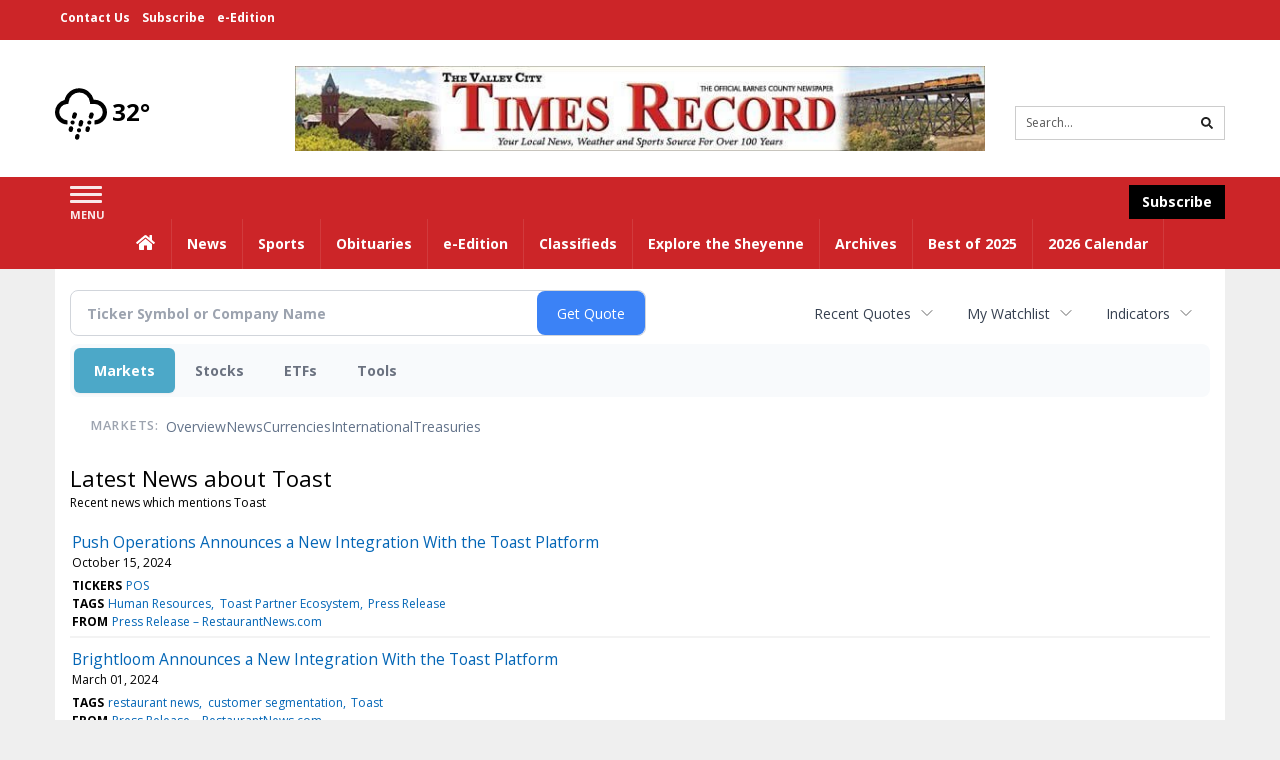

--- FILE ---
content_type: text/html; charset=utf-8
request_url: https://www.google.com/recaptcha/enterprise/anchor?ar=1&k=6LdF3BEhAAAAAEQUmLciJe0QwaHESwQFc2vwCWqh&co=aHR0cDovL2J1c2luZXNzLnRpbWVzLW9ubGluZS5jb206ODA.&hl=en&v=9TiwnJFHeuIw_s0wSd3fiKfN&size=invisible&anchor-ms=20000&execute-ms=30000&cb=pp8mi57r91u0
body_size: 47940
content:
<!DOCTYPE HTML><html dir="ltr" lang="en"><head><meta http-equiv="Content-Type" content="text/html; charset=UTF-8">
<meta http-equiv="X-UA-Compatible" content="IE=edge">
<title>reCAPTCHA</title>
<style type="text/css">
/* cyrillic-ext */
@font-face {
  font-family: 'Roboto';
  font-style: normal;
  font-weight: 400;
  font-stretch: 100%;
  src: url(//fonts.gstatic.com/s/roboto/v48/KFO7CnqEu92Fr1ME7kSn66aGLdTylUAMa3GUBHMdazTgWw.woff2) format('woff2');
  unicode-range: U+0460-052F, U+1C80-1C8A, U+20B4, U+2DE0-2DFF, U+A640-A69F, U+FE2E-FE2F;
}
/* cyrillic */
@font-face {
  font-family: 'Roboto';
  font-style: normal;
  font-weight: 400;
  font-stretch: 100%;
  src: url(//fonts.gstatic.com/s/roboto/v48/KFO7CnqEu92Fr1ME7kSn66aGLdTylUAMa3iUBHMdazTgWw.woff2) format('woff2');
  unicode-range: U+0301, U+0400-045F, U+0490-0491, U+04B0-04B1, U+2116;
}
/* greek-ext */
@font-face {
  font-family: 'Roboto';
  font-style: normal;
  font-weight: 400;
  font-stretch: 100%;
  src: url(//fonts.gstatic.com/s/roboto/v48/KFO7CnqEu92Fr1ME7kSn66aGLdTylUAMa3CUBHMdazTgWw.woff2) format('woff2');
  unicode-range: U+1F00-1FFF;
}
/* greek */
@font-face {
  font-family: 'Roboto';
  font-style: normal;
  font-weight: 400;
  font-stretch: 100%;
  src: url(//fonts.gstatic.com/s/roboto/v48/KFO7CnqEu92Fr1ME7kSn66aGLdTylUAMa3-UBHMdazTgWw.woff2) format('woff2');
  unicode-range: U+0370-0377, U+037A-037F, U+0384-038A, U+038C, U+038E-03A1, U+03A3-03FF;
}
/* math */
@font-face {
  font-family: 'Roboto';
  font-style: normal;
  font-weight: 400;
  font-stretch: 100%;
  src: url(//fonts.gstatic.com/s/roboto/v48/KFO7CnqEu92Fr1ME7kSn66aGLdTylUAMawCUBHMdazTgWw.woff2) format('woff2');
  unicode-range: U+0302-0303, U+0305, U+0307-0308, U+0310, U+0312, U+0315, U+031A, U+0326-0327, U+032C, U+032F-0330, U+0332-0333, U+0338, U+033A, U+0346, U+034D, U+0391-03A1, U+03A3-03A9, U+03B1-03C9, U+03D1, U+03D5-03D6, U+03F0-03F1, U+03F4-03F5, U+2016-2017, U+2034-2038, U+203C, U+2040, U+2043, U+2047, U+2050, U+2057, U+205F, U+2070-2071, U+2074-208E, U+2090-209C, U+20D0-20DC, U+20E1, U+20E5-20EF, U+2100-2112, U+2114-2115, U+2117-2121, U+2123-214F, U+2190, U+2192, U+2194-21AE, U+21B0-21E5, U+21F1-21F2, U+21F4-2211, U+2213-2214, U+2216-22FF, U+2308-230B, U+2310, U+2319, U+231C-2321, U+2336-237A, U+237C, U+2395, U+239B-23B7, U+23D0, U+23DC-23E1, U+2474-2475, U+25AF, U+25B3, U+25B7, U+25BD, U+25C1, U+25CA, U+25CC, U+25FB, U+266D-266F, U+27C0-27FF, U+2900-2AFF, U+2B0E-2B11, U+2B30-2B4C, U+2BFE, U+3030, U+FF5B, U+FF5D, U+1D400-1D7FF, U+1EE00-1EEFF;
}
/* symbols */
@font-face {
  font-family: 'Roboto';
  font-style: normal;
  font-weight: 400;
  font-stretch: 100%;
  src: url(//fonts.gstatic.com/s/roboto/v48/KFO7CnqEu92Fr1ME7kSn66aGLdTylUAMaxKUBHMdazTgWw.woff2) format('woff2');
  unicode-range: U+0001-000C, U+000E-001F, U+007F-009F, U+20DD-20E0, U+20E2-20E4, U+2150-218F, U+2190, U+2192, U+2194-2199, U+21AF, U+21E6-21F0, U+21F3, U+2218-2219, U+2299, U+22C4-22C6, U+2300-243F, U+2440-244A, U+2460-24FF, U+25A0-27BF, U+2800-28FF, U+2921-2922, U+2981, U+29BF, U+29EB, U+2B00-2BFF, U+4DC0-4DFF, U+FFF9-FFFB, U+10140-1018E, U+10190-1019C, U+101A0, U+101D0-101FD, U+102E0-102FB, U+10E60-10E7E, U+1D2C0-1D2D3, U+1D2E0-1D37F, U+1F000-1F0FF, U+1F100-1F1AD, U+1F1E6-1F1FF, U+1F30D-1F30F, U+1F315, U+1F31C, U+1F31E, U+1F320-1F32C, U+1F336, U+1F378, U+1F37D, U+1F382, U+1F393-1F39F, U+1F3A7-1F3A8, U+1F3AC-1F3AF, U+1F3C2, U+1F3C4-1F3C6, U+1F3CA-1F3CE, U+1F3D4-1F3E0, U+1F3ED, U+1F3F1-1F3F3, U+1F3F5-1F3F7, U+1F408, U+1F415, U+1F41F, U+1F426, U+1F43F, U+1F441-1F442, U+1F444, U+1F446-1F449, U+1F44C-1F44E, U+1F453, U+1F46A, U+1F47D, U+1F4A3, U+1F4B0, U+1F4B3, U+1F4B9, U+1F4BB, U+1F4BF, U+1F4C8-1F4CB, U+1F4D6, U+1F4DA, U+1F4DF, U+1F4E3-1F4E6, U+1F4EA-1F4ED, U+1F4F7, U+1F4F9-1F4FB, U+1F4FD-1F4FE, U+1F503, U+1F507-1F50B, U+1F50D, U+1F512-1F513, U+1F53E-1F54A, U+1F54F-1F5FA, U+1F610, U+1F650-1F67F, U+1F687, U+1F68D, U+1F691, U+1F694, U+1F698, U+1F6AD, U+1F6B2, U+1F6B9-1F6BA, U+1F6BC, U+1F6C6-1F6CF, U+1F6D3-1F6D7, U+1F6E0-1F6EA, U+1F6F0-1F6F3, U+1F6F7-1F6FC, U+1F700-1F7FF, U+1F800-1F80B, U+1F810-1F847, U+1F850-1F859, U+1F860-1F887, U+1F890-1F8AD, U+1F8B0-1F8BB, U+1F8C0-1F8C1, U+1F900-1F90B, U+1F93B, U+1F946, U+1F984, U+1F996, U+1F9E9, U+1FA00-1FA6F, U+1FA70-1FA7C, U+1FA80-1FA89, U+1FA8F-1FAC6, U+1FACE-1FADC, U+1FADF-1FAE9, U+1FAF0-1FAF8, U+1FB00-1FBFF;
}
/* vietnamese */
@font-face {
  font-family: 'Roboto';
  font-style: normal;
  font-weight: 400;
  font-stretch: 100%;
  src: url(//fonts.gstatic.com/s/roboto/v48/KFO7CnqEu92Fr1ME7kSn66aGLdTylUAMa3OUBHMdazTgWw.woff2) format('woff2');
  unicode-range: U+0102-0103, U+0110-0111, U+0128-0129, U+0168-0169, U+01A0-01A1, U+01AF-01B0, U+0300-0301, U+0303-0304, U+0308-0309, U+0323, U+0329, U+1EA0-1EF9, U+20AB;
}
/* latin-ext */
@font-face {
  font-family: 'Roboto';
  font-style: normal;
  font-weight: 400;
  font-stretch: 100%;
  src: url(//fonts.gstatic.com/s/roboto/v48/KFO7CnqEu92Fr1ME7kSn66aGLdTylUAMa3KUBHMdazTgWw.woff2) format('woff2');
  unicode-range: U+0100-02BA, U+02BD-02C5, U+02C7-02CC, U+02CE-02D7, U+02DD-02FF, U+0304, U+0308, U+0329, U+1D00-1DBF, U+1E00-1E9F, U+1EF2-1EFF, U+2020, U+20A0-20AB, U+20AD-20C0, U+2113, U+2C60-2C7F, U+A720-A7FF;
}
/* latin */
@font-face {
  font-family: 'Roboto';
  font-style: normal;
  font-weight: 400;
  font-stretch: 100%;
  src: url(//fonts.gstatic.com/s/roboto/v48/KFO7CnqEu92Fr1ME7kSn66aGLdTylUAMa3yUBHMdazQ.woff2) format('woff2');
  unicode-range: U+0000-00FF, U+0131, U+0152-0153, U+02BB-02BC, U+02C6, U+02DA, U+02DC, U+0304, U+0308, U+0329, U+2000-206F, U+20AC, U+2122, U+2191, U+2193, U+2212, U+2215, U+FEFF, U+FFFD;
}
/* cyrillic-ext */
@font-face {
  font-family: 'Roboto';
  font-style: normal;
  font-weight: 500;
  font-stretch: 100%;
  src: url(//fonts.gstatic.com/s/roboto/v48/KFO7CnqEu92Fr1ME7kSn66aGLdTylUAMa3GUBHMdazTgWw.woff2) format('woff2');
  unicode-range: U+0460-052F, U+1C80-1C8A, U+20B4, U+2DE0-2DFF, U+A640-A69F, U+FE2E-FE2F;
}
/* cyrillic */
@font-face {
  font-family: 'Roboto';
  font-style: normal;
  font-weight: 500;
  font-stretch: 100%;
  src: url(//fonts.gstatic.com/s/roboto/v48/KFO7CnqEu92Fr1ME7kSn66aGLdTylUAMa3iUBHMdazTgWw.woff2) format('woff2');
  unicode-range: U+0301, U+0400-045F, U+0490-0491, U+04B0-04B1, U+2116;
}
/* greek-ext */
@font-face {
  font-family: 'Roboto';
  font-style: normal;
  font-weight: 500;
  font-stretch: 100%;
  src: url(//fonts.gstatic.com/s/roboto/v48/KFO7CnqEu92Fr1ME7kSn66aGLdTylUAMa3CUBHMdazTgWw.woff2) format('woff2');
  unicode-range: U+1F00-1FFF;
}
/* greek */
@font-face {
  font-family: 'Roboto';
  font-style: normal;
  font-weight: 500;
  font-stretch: 100%;
  src: url(//fonts.gstatic.com/s/roboto/v48/KFO7CnqEu92Fr1ME7kSn66aGLdTylUAMa3-UBHMdazTgWw.woff2) format('woff2');
  unicode-range: U+0370-0377, U+037A-037F, U+0384-038A, U+038C, U+038E-03A1, U+03A3-03FF;
}
/* math */
@font-face {
  font-family: 'Roboto';
  font-style: normal;
  font-weight: 500;
  font-stretch: 100%;
  src: url(//fonts.gstatic.com/s/roboto/v48/KFO7CnqEu92Fr1ME7kSn66aGLdTylUAMawCUBHMdazTgWw.woff2) format('woff2');
  unicode-range: U+0302-0303, U+0305, U+0307-0308, U+0310, U+0312, U+0315, U+031A, U+0326-0327, U+032C, U+032F-0330, U+0332-0333, U+0338, U+033A, U+0346, U+034D, U+0391-03A1, U+03A3-03A9, U+03B1-03C9, U+03D1, U+03D5-03D6, U+03F0-03F1, U+03F4-03F5, U+2016-2017, U+2034-2038, U+203C, U+2040, U+2043, U+2047, U+2050, U+2057, U+205F, U+2070-2071, U+2074-208E, U+2090-209C, U+20D0-20DC, U+20E1, U+20E5-20EF, U+2100-2112, U+2114-2115, U+2117-2121, U+2123-214F, U+2190, U+2192, U+2194-21AE, U+21B0-21E5, U+21F1-21F2, U+21F4-2211, U+2213-2214, U+2216-22FF, U+2308-230B, U+2310, U+2319, U+231C-2321, U+2336-237A, U+237C, U+2395, U+239B-23B7, U+23D0, U+23DC-23E1, U+2474-2475, U+25AF, U+25B3, U+25B7, U+25BD, U+25C1, U+25CA, U+25CC, U+25FB, U+266D-266F, U+27C0-27FF, U+2900-2AFF, U+2B0E-2B11, U+2B30-2B4C, U+2BFE, U+3030, U+FF5B, U+FF5D, U+1D400-1D7FF, U+1EE00-1EEFF;
}
/* symbols */
@font-face {
  font-family: 'Roboto';
  font-style: normal;
  font-weight: 500;
  font-stretch: 100%;
  src: url(//fonts.gstatic.com/s/roboto/v48/KFO7CnqEu92Fr1ME7kSn66aGLdTylUAMaxKUBHMdazTgWw.woff2) format('woff2');
  unicode-range: U+0001-000C, U+000E-001F, U+007F-009F, U+20DD-20E0, U+20E2-20E4, U+2150-218F, U+2190, U+2192, U+2194-2199, U+21AF, U+21E6-21F0, U+21F3, U+2218-2219, U+2299, U+22C4-22C6, U+2300-243F, U+2440-244A, U+2460-24FF, U+25A0-27BF, U+2800-28FF, U+2921-2922, U+2981, U+29BF, U+29EB, U+2B00-2BFF, U+4DC0-4DFF, U+FFF9-FFFB, U+10140-1018E, U+10190-1019C, U+101A0, U+101D0-101FD, U+102E0-102FB, U+10E60-10E7E, U+1D2C0-1D2D3, U+1D2E0-1D37F, U+1F000-1F0FF, U+1F100-1F1AD, U+1F1E6-1F1FF, U+1F30D-1F30F, U+1F315, U+1F31C, U+1F31E, U+1F320-1F32C, U+1F336, U+1F378, U+1F37D, U+1F382, U+1F393-1F39F, U+1F3A7-1F3A8, U+1F3AC-1F3AF, U+1F3C2, U+1F3C4-1F3C6, U+1F3CA-1F3CE, U+1F3D4-1F3E0, U+1F3ED, U+1F3F1-1F3F3, U+1F3F5-1F3F7, U+1F408, U+1F415, U+1F41F, U+1F426, U+1F43F, U+1F441-1F442, U+1F444, U+1F446-1F449, U+1F44C-1F44E, U+1F453, U+1F46A, U+1F47D, U+1F4A3, U+1F4B0, U+1F4B3, U+1F4B9, U+1F4BB, U+1F4BF, U+1F4C8-1F4CB, U+1F4D6, U+1F4DA, U+1F4DF, U+1F4E3-1F4E6, U+1F4EA-1F4ED, U+1F4F7, U+1F4F9-1F4FB, U+1F4FD-1F4FE, U+1F503, U+1F507-1F50B, U+1F50D, U+1F512-1F513, U+1F53E-1F54A, U+1F54F-1F5FA, U+1F610, U+1F650-1F67F, U+1F687, U+1F68D, U+1F691, U+1F694, U+1F698, U+1F6AD, U+1F6B2, U+1F6B9-1F6BA, U+1F6BC, U+1F6C6-1F6CF, U+1F6D3-1F6D7, U+1F6E0-1F6EA, U+1F6F0-1F6F3, U+1F6F7-1F6FC, U+1F700-1F7FF, U+1F800-1F80B, U+1F810-1F847, U+1F850-1F859, U+1F860-1F887, U+1F890-1F8AD, U+1F8B0-1F8BB, U+1F8C0-1F8C1, U+1F900-1F90B, U+1F93B, U+1F946, U+1F984, U+1F996, U+1F9E9, U+1FA00-1FA6F, U+1FA70-1FA7C, U+1FA80-1FA89, U+1FA8F-1FAC6, U+1FACE-1FADC, U+1FADF-1FAE9, U+1FAF0-1FAF8, U+1FB00-1FBFF;
}
/* vietnamese */
@font-face {
  font-family: 'Roboto';
  font-style: normal;
  font-weight: 500;
  font-stretch: 100%;
  src: url(//fonts.gstatic.com/s/roboto/v48/KFO7CnqEu92Fr1ME7kSn66aGLdTylUAMa3OUBHMdazTgWw.woff2) format('woff2');
  unicode-range: U+0102-0103, U+0110-0111, U+0128-0129, U+0168-0169, U+01A0-01A1, U+01AF-01B0, U+0300-0301, U+0303-0304, U+0308-0309, U+0323, U+0329, U+1EA0-1EF9, U+20AB;
}
/* latin-ext */
@font-face {
  font-family: 'Roboto';
  font-style: normal;
  font-weight: 500;
  font-stretch: 100%;
  src: url(//fonts.gstatic.com/s/roboto/v48/KFO7CnqEu92Fr1ME7kSn66aGLdTylUAMa3KUBHMdazTgWw.woff2) format('woff2');
  unicode-range: U+0100-02BA, U+02BD-02C5, U+02C7-02CC, U+02CE-02D7, U+02DD-02FF, U+0304, U+0308, U+0329, U+1D00-1DBF, U+1E00-1E9F, U+1EF2-1EFF, U+2020, U+20A0-20AB, U+20AD-20C0, U+2113, U+2C60-2C7F, U+A720-A7FF;
}
/* latin */
@font-face {
  font-family: 'Roboto';
  font-style: normal;
  font-weight: 500;
  font-stretch: 100%;
  src: url(//fonts.gstatic.com/s/roboto/v48/KFO7CnqEu92Fr1ME7kSn66aGLdTylUAMa3yUBHMdazQ.woff2) format('woff2');
  unicode-range: U+0000-00FF, U+0131, U+0152-0153, U+02BB-02BC, U+02C6, U+02DA, U+02DC, U+0304, U+0308, U+0329, U+2000-206F, U+20AC, U+2122, U+2191, U+2193, U+2212, U+2215, U+FEFF, U+FFFD;
}
/* cyrillic-ext */
@font-face {
  font-family: 'Roboto';
  font-style: normal;
  font-weight: 900;
  font-stretch: 100%;
  src: url(//fonts.gstatic.com/s/roboto/v48/KFO7CnqEu92Fr1ME7kSn66aGLdTylUAMa3GUBHMdazTgWw.woff2) format('woff2');
  unicode-range: U+0460-052F, U+1C80-1C8A, U+20B4, U+2DE0-2DFF, U+A640-A69F, U+FE2E-FE2F;
}
/* cyrillic */
@font-face {
  font-family: 'Roboto';
  font-style: normal;
  font-weight: 900;
  font-stretch: 100%;
  src: url(//fonts.gstatic.com/s/roboto/v48/KFO7CnqEu92Fr1ME7kSn66aGLdTylUAMa3iUBHMdazTgWw.woff2) format('woff2');
  unicode-range: U+0301, U+0400-045F, U+0490-0491, U+04B0-04B1, U+2116;
}
/* greek-ext */
@font-face {
  font-family: 'Roboto';
  font-style: normal;
  font-weight: 900;
  font-stretch: 100%;
  src: url(//fonts.gstatic.com/s/roboto/v48/KFO7CnqEu92Fr1ME7kSn66aGLdTylUAMa3CUBHMdazTgWw.woff2) format('woff2');
  unicode-range: U+1F00-1FFF;
}
/* greek */
@font-face {
  font-family: 'Roboto';
  font-style: normal;
  font-weight: 900;
  font-stretch: 100%;
  src: url(//fonts.gstatic.com/s/roboto/v48/KFO7CnqEu92Fr1ME7kSn66aGLdTylUAMa3-UBHMdazTgWw.woff2) format('woff2');
  unicode-range: U+0370-0377, U+037A-037F, U+0384-038A, U+038C, U+038E-03A1, U+03A3-03FF;
}
/* math */
@font-face {
  font-family: 'Roboto';
  font-style: normal;
  font-weight: 900;
  font-stretch: 100%;
  src: url(//fonts.gstatic.com/s/roboto/v48/KFO7CnqEu92Fr1ME7kSn66aGLdTylUAMawCUBHMdazTgWw.woff2) format('woff2');
  unicode-range: U+0302-0303, U+0305, U+0307-0308, U+0310, U+0312, U+0315, U+031A, U+0326-0327, U+032C, U+032F-0330, U+0332-0333, U+0338, U+033A, U+0346, U+034D, U+0391-03A1, U+03A3-03A9, U+03B1-03C9, U+03D1, U+03D5-03D6, U+03F0-03F1, U+03F4-03F5, U+2016-2017, U+2034-2038, U+203C, U+2040, U+2043, U+2047, U+2050, U+2057, U+205F, U+2070-2071, U+2074-208E, U+2090-209C, U+20D0-20DC, U+20E1, U+20E5-20EF, U+2100-2112, U+2114-2115, U+2117-2121, U+2123-214F, U+2190, U+2192, U+2194-21AE, U+21B0-21E5, U+21F1-21F2, U+21F4-2211, U+2213-2214, U+2216-22FF, U+2308-230B, U+2310, U+2319, U+231C-2321, U+2336-237A, U+237C, U+2395, U+239B-23B7, U+23D0, U+23DC-23E1, U+2474-2475, U+25AF, U+25B3, U+25B7, U+25BD, U+25C1, U+25CA, U+25CC, U+25FB, U+266D-266F, U+27C0-27FF, U+2900-2AFF, U+2B0E-2B11, U+2B30-2B4C, U+2BFE, U+3030, U+FF5B, U+FF5D, U+1D400-1D7FF, U+1EE00-1EEFF;
}
/* symbols */
@font-face {
  font-family: 'Roboto';
  font-style: normal;
  font-weight: 900;
  font-stretch: 100%;
  src: url(//fonts.gstatic.com/s/roboto/v48/KFO7CnqEu92Fr1ME7kSn66aGLdTylUAMaxKUBHMdazTgWw.woff2) format('woff2');
  unicode-range: U+0001-000C, U+000E-001F, U+007F-009F, U+20DD-20E0, U+20E2-20E4, U+2150-218F, U+2190, U+2192, U+2194-2199, U+21AF, U+21E6-21F0, U+21F3, U+2218-2219, U+2299, U+22C4-22C6, U+2300-243F, U+2440-244A, U+2460-24FF, U+25A0-27BF, U+2800-28FF, U+2921-2922, U+2981, U+29BF, U+29EB, U+2B00-2BFF, U+4DC0-4DFF, U+FFF9-FFFB, U+10140-1018E, U+10190-1019C, U+101A0, U+101D0-101FD, U+102E0-102FB, U+10E60-10E7E, U+1D2C0-1D2D3, U+1D2E0-1D37F, U+1F000-1F0FF, U+1F100-1F1AD, U+1F1E6-1F1FF, U+1F30D-1F30F, U+1F315, U+1F31C, U+1F31E, U+1F320-1F32C, U+1F336, U+1F378, U+1F37D, U+1F382, U+1F393-1F39F, U+1F3A7-1F3A8, U+1F3AC-1F3AF, U+1F3C2, U+1F3C4-1F3C6, U+1F3CA-1F3CE, U+1F3D4-1F3E0, U+1F3ED, U+1F3F1-1F3F3, U+1F3F5-1F3F7, U+1F408, U+1F415, U+1F41F, U+1F426, U+1F43F, U+1F441-1F442, U+1F444, U+1F446-1F449, U+1F44C-1F44E, U+1F453, U+1F46A, U+1F47D, U+1F4A3, U+1F4B0, U+1F4B3, U+1F4B9, U+1F4BB, U+1F4BF, U+1F4C8-1F4CB, U+1F4D6, U+1F4DA, U+1F4DF, U+1F4E3-1F4E6, U+1F4EA-1F4ED, U+1F4F7, U+1F4F9-1F4FB, U+1F4FD-1F4FE, U+1F503, U+1F507-1F50B, U+1F50D, U+1F512-1F513, U+1F53E-1F54A, U+1F54F-1F5FA, U+1F610, U+1F650-1F67F, U+1F687, U+1F68D, U+1F691, U+1F694, U+1F698, U+1F6AD, U+1F6B2, U+1F6B9-1F6BA, U+1F6BC, U+1F6C6-1F6CF, U+1F6D3-1F6D7, U+1F6E0-1F6EA, U+1F6F0-1F6F3, U+1F6F7-1F6FC, U+1F700-1F7FF, U+1F800-1F80B, U+1F810-1F847, U+1F850-1F859, U+1F860-1F887, U+1F890-1F8AD, U+1F8B0-1F8BB, U+1F8C0-1F8C1, U+1F900-1F90B, U+1F93B, U+1F946, U+1F984, U+1F996, U+1F9E9, U+1FA00-1FA6F, U+1FA70-1FA7C, U+1FA80-1FA89, U+1FA8F-1FAC6, U+1FACE-1FADC, U+1FADF-1FAE9, U+1FAF0-1FAF8, U+1FB00-1FBFF;
}
/* vietnamese */
@font-face {
  font-family: 'Roboto';
  font-style: normal;
  font-weight: 900;
  font-stretch: 100%;
  src: url(//fonts.gstatic.com/s/roboto/v48/KFO7CnqEu92Fr1ME7kSn66aGLdTylUAMa3OUBHMdazTgWw.woff2) format('woff2');
  unicode-range: U+0102-0103, U+0110-0111, U+0128-0129, U+0168-0169, U+01A0-01A1, U+01AF-01B0, U+0300-0301, U+0303-0304, U+0308-0309, U+0323, U+0329, U+1EA0-1EF9, U+20AB;
}
/* latin-ext */
@font-face {
  font-family: 'Roboto';
  font-style: normal;
  font-weight: 900;
  font-stretch: 100%;
  src: url(//fonts.gstatic.com/s/roboto/v48/KFO7CnqEu92Fr1ME7kSn66aGLdTylUAMa3KUBHMdazTgWw.woff2) format('woff2');
  unicode-range: U+0100-02BA, U+02BD-02C5, U+02C7-02CC, U+02CE-02D7, U+02DD-02FF, U+0304, U+0308, U+0329, U+1D00-1DBF, U+1E00-1E9F, U+1EF2-1EFF, U+2020, U+20A0-20AB, U+20AD-20C0, U+2113, U+2C60-2C7F, U+A720-A7FF;
}
/* latin */
@font-face {
  font-family: 'Roboto';
  font-style: normal;
  font-weight: 900;
  font-stretch: 100%;
  src: url(//fonts.gstatic.com/s/roboto/v48/KFO7CnqEu92Fr1ME7kSn66aGLdTylUAMa3yUBHMdazQ.woff2) format('woff2');
  unicode-range: U+0000-00FF, U+0131, U+0152-0153, U+02BB-02BC, U+02C6, U+02DA, U+02DC, U+0304, U+0308, U+0329, U+2000-206F, U+20AC, U+2122, U+2191, U+2193, U+2212, U+2215, U+FEFF, U+FFFD;
}

</style>
<link rel="stylesheet" type="text/css" href="https://www.gstatic.com/recaptcha/releases/9TiwnJFHeuIw_s0wSd3fiKfN/styles__ltr.css">
<script nonce="is35H4iU1zY7US6Fi4j5og" type="text/javascript">window['__recaptcha_api'] = 'https://www.google.com/recaptcha/enterprise/';</script>
<script type="text/javascript" src="https://www.gstatic.com/recaptcha/releases/9TiwnJFHeuIw_s0wSd3fiKfN/recaptcha__en.js" nonce="is35H4iU1zY7US6Fi4j5og">
      
    </script></head>
<body><div id="rc-anchor-alert" class="rc-anchor-alert"></div>
<input type="hidden" id="recaptcha-token" value="[base64]">
<script type="text/javascript" nonce="is35H4iU1zY7US6Fi4j5og">
      recaptcha.anchor.Main.init("[\x22ainput\x22,[\x22bgdata\x22,\x22\x22,\[base64]/[base64]/[base64]/[base64]/[base64]/UltsKytdPUU6KEU8MjA0OD9SW2wrK109RT4+NnwxOTI6KChFJjY0NTEyKT09NTUyOTYmJk0rMTxjLmxlbmd0aCYmKGMuY2hhckNvZGVBdChNKzEpJjY0NTEyKT09NTYzMjA/[base64]/[base64]/[base64]/[base64]/[base64]/[base64]/[base64]\x22,\[base64]\\u003d\x22,\x22w6nChsKAI07DpRJrRTXCpADDv8KfwrXCug3CisKfw6fClG/CkDLDpGszT8OOPn0wF1PDki9rW24Mwo/[base64]/CkljDn8Onw6/[base64]/CssKgb1xUw7HDm27DmhvDn0N3w5fDpsOKwrHDkDpDw7UjbcOyN8Ojw6HCvMO2X8KDScOXwoPDm8KvNcOqHsOgG8OiwrXChsKLw400wp3Dpy8dw4p+wrAkw447wp7DoDzDuhHDhMOawqrCkEc/wrDDqMOAEXBvwq3DqXrChxLDjXvDvF9kwpMGw4YHw60hNiR2FXFSPsO+DsOnwpkGw7DCrUxjFDs/w5fCj8OuKsOXe3UawqjDu8Kdw4PDlsOOwpU0w6zDnMOXOcK0w4TCuMO+ZgQ0w5rChFDCmCPCrWjCkQ3Cun3CqWwLZFkEwoBnwozDsUJewp3CucO4wqPDu8OkwrcgwqA6FMOrw4QEAnYUw5VDEsOswqFIw7sxPFUgw7MtICPCq8OjFAh0w7rDkgTDhsKSwrfCtsK/wojDjcKKDsKHXsKEwqwfDl18GBTCp8KhH8O+acKRAcKWwqrDlgDCjA7DtVMYf0haA8KeYgfClRHDiA/DkcOwEMOdE8OtwqkIe3jDhsOWw77DuMK4B8K9wpBFw4vDgHXChS53GlFGwpHDgsOVw6nCtMKzwpw8wodvDMKhLm/CiMKCw5IcwpDCvUPCq30Uw6zDsnJ1SMKuw4HClX1dwrExFcKFw6p6IQBefjxuRMKHWnwGQcKzwqg8eENVw594wofDlsKfQcOnw6XDuB/DtsK1McKGwoNMSMKlw6ttwq8jQ8ObaMKER0rCp2vDiEvCoMKwSsO6wqh0UcKYw4dHRcOLOMOTZSfDjMOdKgjCnhnDmcKpdXnCswlSwoc8wpLCmsOQMyjDrMKCw717w6HCuXjCuifCt8KSEztseMKRVMKcwpXDvsKBcMOiXw1qJXkNwq3CkkTCu8OJwo/DrsOHWcKtIxvClid6w6HCv8Ofw63DucKYLQLCqggcwrjCkcK1w58nVg/CljYCw4B4wqDDigdmP8O6UxPDrsKRwqdBexNSL8KSwpwpw6DCiMOzwp8VwoTDoQQ9w64+GMOtQMOuwrd/[base64]/[base64]/e8Ocw4LCim7DgSs7X8KubQlOccK7W8KBwro4w7oWwpvCscKHw7LCtmcaw7rCsGo5VMOawqwQHcKCFGQVbMOjw7LDsMOww7LCl3LCusKwwq/DhHLDjnvDlTLClcKeGU3DiBLCnyPDoTVZwp9OwohmwrjDnhUJwobClF9pw5nDkDjCqBjCuzTDtMK4w4Idw5vDgMKiPCnCjULDtBhCIVjDqMOzwqfClsOGNcK7w7kBwqDDjx8Tw7/[base64]/CkMOCBsKNwqvCnMOJfHsWwoQMwqTDgcOTYcOBwqtBwrnDu8KJwp8+QE7ClMKBecOzJMONZHp9w41QcFURwq/Dg8KpwohbW8KqKMKELsKTwpLDkljCtARdw7LDtcOaw5HDnDnComkawpo0YjvCojUrG8OLw7RywrjDu8KqWSAkKsOyDsOEworDlsKYw7PCj8KsdBDDtMOnGcK6w5DDm0/ChMK/UBd2wqcBw6/DlMKYwrlyFMOtZQrDkcKVw5DDtH7DpMOEKsOWwrJ7dCgOHxArJj1fwojDmcKyRXFzw7/[base64]/[base64]/YgFmJ8OFHsOvfcOTDhZKbcKTwrPCoTnDssOOwo16D8KHM2c0SsKZw4/[base64]/[base64]/[base64]/DlMK0wqDDhDLCksObw599VkzDisK3V8OAHMK9UhIYJjMRMxLDtcK3w5PCiijDt8KzwoFldsOzwrF5SMK+csO2bcKgGgjCvi/DksKNSV3DiMKmQ1NmTMO/dR5WFsOwRALDiMKPw6Uow7XCs8KzwoUSwrMfwo/Do3PDtGfCs8KkCMKsExfCrcKSC3bCm8KxLcOLwrIfw7loXTMCw5wOEirCrMOtw5zDgHdnwqxJMMK/PcOTaMOEwrENBHxvw7zDq8KuH8K7w5nChcKCewl6OcKLw5/[base64]/DlQzDkDs0fcKcWcKkUSlJw4fDjRdzW8K8w5JPwrIFwpNpwqMJw7XDpcO6bMKJfcOgbko7wpxlwpY3w5/Do0wJIWbDumdvYXRtw78+PjIvwpJOSgLDqsOcIjQ9G24rw6HDnzIMZ8K6w7c5wofClMOqDVVMw5PDiykvw7g5AnTCq3BrEsOnw7N0w6nCiMO/RcK+ACDDqXVxwrnCqMKOfl5Cw6bCrWkMw6nCq1jDtsKIwqEWIcOTwpZIXsOOLznDtRVowrFNw7c3wo/ClxDDjsOie2bDqxfCmgbDvjLDn3NewrxjRl3Cr3vChkcOLsOQw6LDt8KdUjPDnRcjw5TDscK+w7BfMHPDhsKhRcKWfsOzwq1/LQvCtsKwZSfDqsKzWFZCTcOrw7bChBfCpsK8w5LCmgfCuBsYw47Di8KUU8OGw5nCpcKkwqnCuEvDlCwWPsOZSEbCgHzDtWoGAcOEGD8cw7N3FDBmCMObwpLCoMOgfsKuwovDi1saw7cbwqHCiTfDisOEwoRqwprDphzDqBPDsUR/ZsKwfHTCvg7CjDfDqsOuwrsNwrnCh8KRPHnDoCRxw6dMU8K7NknDvgM5RHPCicKbXUtGw71ow5JlwpgPwohidsKpFcOZw7kcwosXPcKudMOdwrAVw6DDoV9Rwp1xwozDl8Klw6fCvRF6w63DucOiPMOAwrjCjMO/w5MXdB0YBMO3bMOvKw0QwowHDcOww7PCqxotCS/CssKKwolxFMKUfWXDq8K4CEZYw69zw4bDphfCuFtFGzfCrMKgKsK0w4EOcAZcAB0+TcKBw4t6PsOTYsKJaTwaw67DtMKLwrQeCVTCs1XCi8OyMDV/[base64]/CiwbCpsKkXsKzw6Mvw4XCrcOHw5PDviLChnrDqhYyK8KSwrY1wqY/w7VeOsOleMOhwo3DocOrXg3CuWTDiMOBw47CtH7CicKUwplAwqFhwoNiwrYVa8KCW1fCl8KufGkHd8KIw7REPHg+w7dzwp/[base64]/CmcKVBwFCCArDvlzCv3kMA1J1w4PCg8K9w7nDtcKFKMOsCCM2w75Uw4Aew47DjMObw5ZxF8KgdG8Yb8Okw5Eww6oDMS5ew4o2VMO/w7UDwrLCmMKtw78UwoPDoMOJPsOLJMKYQcKjwpfDp8OzwqUbRwIFaWI7FMOLw5jDtMOzwpLCosOswohYwo0ZajEhahzCqgtBwpkEA8Olwr7CrQvDicOHAx/Cr8O0wqjCucKyeMKMw6XDiMKyw4PClkHCmEcTwo/CjMO0wrwzw7oUwqrCtMK/[base64]/w6gIw7AoMsKsw7LCrHrCgzLCqcKqwp7Cs8O/LDXDjC/[base64]/w4cfXC5zwo7Dpw3Dg3VsSgkNVMOLwrNZUAhoAMKdw5nDgsO9CMO7w51jDl46D8Oyw4txGcK6w4bDgcOpGcOzDB94wo7DpnDDk8OpAAHCscOheGQwwqDDuVfDuVvDj0cRwrtDwocZw4lLwr3CpCLCkgXDlhJxw6g/wrYGw4LDqMKtwoLCpcK6Jm/Dq8OXRxZYwrNnw4N7w5FOw5EzJ3VEw47DgsOqw6zCksKawrlodFUsw5RdfFrCpcO4wq7CtcK7wqEJw7Q7AUpoGxlpNGJEwp0Tw4zCi8OFwq3CpQnDkcK9w4LDmmY/[base64]/CocKMwqcPw5M8UcOHQcKlwpDDs8KbMx3Cn8OrSMKsWCkyG8KWNAlUIsOcw4Mnw6DDgjLDuRPDrAB3FlAPc8KUw4rDrMKnUU7DtMK0H8O9PMOXwpnDszwBVChZwrHDhcOuwo5ZwrfDvU/CtQ7Dh2cAwojCnz/DnUrClR5Zw5IYPCpFwq7Dv2jDvsOhw6rDpQvDpsOTU8OJNsKxwpAKZzFcwrpnw7BhQwrDkl/CtX3DqDDCvgLCqMKUOsOmw5h1wpjDjFvClsKewpl9w5LDq8OKUSFDDsOlbMKiwpVew7MZw4h8alDDnSnCi8OXYD3CsMOeZEVSw4tnQ8Kfw5UDw7dNQUwQw6bDmRvDvzPDjcOcPsOCJUjDqyhudMKlw6TDmsOHwq/CnnFGKh3Dq0TDj8O9w43DoC/CqTHCoMKSQCTDgHbDjELDtQHDkVzDgMKBwrYERsKSfm3CnFpbIQXCqsKsw44kwrYBRcOUwpB+wrrCk8Oew5cjwpjDvMKAw4jClEbDhgQRwqDDlA7Cnyo0cHBSWEscw45CRMOxwr9tw7lmwrHDtAXDh0xWDgcww4jDiMO7DBwqwqrDl8K1w4/DusOZfDTCucOHFVTDpG3CgX3DpMK8wqzCu3NVwq95fBVJP8K3KW/CiXgrWS7DqMKMwo3DlMKRfD3Cj8Ogw4oqAsKcw7jDusO/w7zCqMKvK8OjwpZJwrAYwrvCmsKIwr3Dp8KSwqvDlMKAwojDgVZhCxrClMOXRcKeGUFnwpBawpHClMKbw6jDui7CkcOGwoXChCBuHRAtOHfDokbCm8OYwp4/wrAFLMKfwqnCn8OGw6MIw7Vcw4wwwqJ8woV2A8KjHsK1V8KNSMOHw4ZoCcOMVsO9wpvDoxTClsOvIXjChcOEw7lJw5hmBBQPYzHCl011wq/Cn8OIdWEnwqzCtA3DqHsbbcKKRUlUYyNBKsKqeWlFP8OfJcOaY1jDncO9TGfDisKfwopWZ2XCmMK/wpDDvUXDrm/[base64]/CkRPDuRBRwpzDmsKEw5UFw7dyIwXDncORw73DvhYqwqjCtybCm8OME3hQw7crL8KKw41+DMKIR8KmW8K9wpXCosK8wpsiFcKiw5crLjXCiA4nGm/[base64]/Dr2zCj8OlYsKqPMOTHi3DmsOxwrt0AijCgHtGw40Xw4TDpHUPw48+QEhYN0LCkwwjC8KQdcOgw6h1bsK/w77Ch8Oew54pJBHCrcKcw47DscOtWcKgIBFjPjEBwqoCwqc8w4V4wr7CtDzCrMOVw5Efwrl2KcKDKR/CnjJWwqXCncO/wpLDki3CnFgFe8K2fsOcGcOib8KZAk7CgTkyOS8rdFzDjBl6wo3CkMO2bcKcw7ICSsKWMcOjK8K4SVpCUj9NGQzDq3AjwpluwqHDolZyIcK9w5XCpsKSIcOswo9XFWBUEsO9wo/Dhw/[base64]/DmDhkbk9RM8Ksw7ZPw5NkwoIzw7zDsRDDpxTCiMK4worDmjcNQ8K9wpDDmxcMYMOHwpHDq8Kbw5fDi2LDv2MeScO5KcKEIsOPw7vDsMKGEyVswrnCkMOHWn0FG8K0Cg7Cj0kmwoRwX3AsWMOAcwfDr3jCk8OPTMO+AhDCsFJzcMKIJcOTw5rDq1Y2ecKXwqLDssK/w77DkT9fw69/N8Olw6kYG1fDszh7IkZVw6s3wowiR8OabjpZXsK7ck/DrGswY8Kcw5sCw6LClsO5V8Kiw5bDssKEwqwDNz3Ck8Kcwo7CgDzCp1AAw5Azwq1EwqfDhS/CqsK4P8KTw5Y3LMKbU8K5wrc/E8Ozw4dlw4rCj8Kvw5DCunPCknhPLcOJw70gfhbCvMK0GsKpaMOKTiw5cnnCjcOUbyAFXsOca8Okw6RwbnrDqGtOARhpw5h/[base64]/O8KOAsK4w7HDpcKQw6DCvcKmWsKewrLCiWnCjjrDkS9Nw6FFw5JcwrxOD8Kyw5HDjsOjCcKZwo/CpBTCk8KjK8O/w43CgMO/w5bDmcK/w5pkw40yw48gGTPCnFPCh21QUsKjasKqWcKxw5/DtgxPw7B3REnClDhbwpRDVQHCm8K0wqLDmcODwrDDhT1rw5/Ck8O3FsOQw71Ww5AbFMKTwotqFMKmw5/CulrCj8OJw4jCoktpJcKrwqQTNxjDj8OOBGTCnsKOBwROLAHDrQrDr1Nmw5pYRMKtbMKcw5vCqcKAXHjDosOMw5DDo8K8w5wtw6RLcMOIwrHCsMKDwp7Du3PCgcKBKSxrVDfDtsO4wrkuKT4Tw6PDmElxW8KEwrUVZsKAXFHCmR/[base64]/E8KDwogkwp7CgyvDhcOHI8O/[base64]/wrlgYzdDw5vCqcOREy/CncO9w5zDhFXDqMKjK3wZwqtPw4cFTMOvwq1AaHrCsAByw5lfQsOcWUjCviHCiDLCkxxmGMKxDsKhWsOHA8KLQMOxw4wlJ1hqFTbCpcK0RDnDuMOaw7vDtR3CicO4w6cjdFjDq0bCg31Gw5IqRsKCbMOOwp9ZQkQuTcOXwr9DKMK0aT/DmD/DqDEjDRcQIMK8wrtQJcK1wqVlwp5Hw53CkHhZwoNtWDnCi8ONScOVJQDDrEx7IGnCqF3CjsOqDMOydRBXFl/DlcK4wpTDjSLDhDBqwoHDoDjCnsKzwrXDvcOYGMOMw6TDmcKkVgQnMcKpw4XDgE1rw4bDm03Dt8KdcF/DsVh8ZGYqw6vCuFbCgMKVwrXDuEYgwqQJw5RfwqkRaF3DoFTDo8KOw4TCqMKpXMO/H35YZGvDtMK5Nz/[base64]/CuQDCi3osw4PDsUjDmBh9wrvChgw3w7ZSRWwcw7wYw7ppHGXDoRbDpcO+w7DCmDjCh8O/E8K2ImpBT8KuBcOfw6XDjnDCuMKPHcKgOGHCm8OgwqDCs8KVHELDkcO8I8KVw6BJw7PDnMKewpPCucOJYxLCrHzCiMKOw5wowoXClsKFZzQGAnQVwofCqxwdLzLDnQZwwrfDnMOjw4VdK8O7w7l0wqxrwpQlQw/[base64]/[base64]/[base64]/[base64]/CrwdiSsOQwofChcKRwrPDlsK7wq1dAsKow4E1wofDlQBwd1IsM8KgwpfDpsOqwrrCg8OTG3EEcXVJE8KBwrdYw6oQwozDocOOw5TCiXNww5BJwqPDisKAw6HCuMKEAjkxwohQOyQ/w6DDqSQ4woVewqzDj8K7wq1IICtsZsO/w6RowpgVaQ5bfsKEw50keVscPRHCn0LDhwIJw77DnFzDucOFP2JMSMK6wqPDvQPCpwQ4JyfDlsOKwr0mwqRIGcK5w5vDisKpw7fDpcOKwpDDtsK8ZMOxwpTCmmfCiMKHwr1NXMKyJF9Wwr3ClsOXw7fCt1/DmEULwqbDn01HwqVcw47Dh8K9Lg/CgcKYwoFuwobDmEktU0nCsSnDicOww7PCrcKcS8KRw6ZeR8OEwrfChcKvZgXCmQ7ClihOw4jDuBDCg8O8NCdeekfCrcOXbsKEUD7CmBbClsOnwrILwoXCkVDDvkJqwrLDhUHCtibDoMOSUMKKw5LDsVkKBlbDhXRCIsONZcOoeXIAOE3DtmccaH/CrTc/w7pyw5PDs8O0aMOrwqfCtsOawojCnnpoFcKEbUXCih4Xw7bChMKIcFIjSMKHwr0xw4AGFwnDosKZS8K/Y0TCpU/DrsKgwoRrK3t6Vm1Aw7FmwopOwpjDu8Klw4vCrBvCkilAFsKTw4YkMRvCvMO1wqtpKyVNw6QkcMOnUlfCsBQ4w6PDhivCkXg5ZkEqAhrDiCcowp/DnMKwJx1QaMKbw6BgY8K9w4zDuUs/UEkwS8OrQsKZwojDj8OnwrAJw6/[base64]/DisOxFsKLLAHDgsKJODrCvsOxecOIRUTDtF7DmiXCsxgiWMOkwqNiw4vDhcK8wp7CswjCmAhvTwpxJzNCQcKLNyZTw7fDrsKbLSk0LsOWFn1kw7TDgcKfwqBVw7XCvVnDlAXDhsKRAGnCl3EBCjVIBQwZw6cmw6rCtVTCocOjwpLCjHEPw73CuE0Owq3CihEZfQnCrj/CosK4w4Exwp3Cg8ONw4TCvcKOw7V7HHc9DsOUGV8yw5DChMO+NsOHeMOBGsK2w57Ctho7PcOMWMOawo5Ow6bDszHDgQzDl8K8w6fCn2p4FcKVCFl8DV/CkcOlwr1Vw7LCkMKnCG/ChzEHN8O2w7Bzw54Rwo0+wqjCpcKbbwjDhcKnwqzCq07CjMKlX8OUwplGw4PDjGbCnsKULMKqZFR2EcKFwoLDqU9VY8K7ZMOPwodXScOvIi8+LMOpfsObw5TDvAhML2cyw5zDr8KGRQXChsKLw7vCrjrCvkvDgRfCrQU6wp/CrMKXw5fDsHQpNmsVwrRae8OJwpoDwrTDnjjCk1DDuGpFCRTDp8KkwpfDjMO3X3PDgnjCuCbDvzLCtcOpS8K5KsO3woIIJMKTwpEgc8KvwqAyS8Oww4BAWHRnUE7CqsOXPzfCpgLDo0rDtg3Cp0pFbcKkYhYPw6nDpMKsw5NOwqtNQMO8TBvDgQzCrMK2w55rTX/[base64]/DryHDtcOEdcK1fhtNZVvDncOoB8Kbw6vDucOtwoBUw5DDkSgWPlPCowgUYXAuJA8Ew683DsKlwqFQDR7CoDLDkcKHwrFJwqEoEsKJLVPDgyQzVsKSOgJUw77Cp8OIT8K6BWBGw5dXFW3Cp8Osfw7Duy1Tw7bCiMKdw64ow7/[base64]/Ct1Ilw4duwqNFLhfDsgLDqMOOwpVYPcKHwqnClMOFLBVYw589ZgVswosxJsK2w5ZAwqxcwqMRZMKOD8K+wp58DSVBKyrCtSBAM3HDscKfDsOkGsOHE8OAJGASw6Awdj7Cnl/[base64]/Dr8Kew7zDsBZrw7dFw6AsYRnCj8O3wo/Cp8KRwqNZB8KGwrPDp0jDucKoRyMMwoXDrkkGGMKvw7cTw7wMUMKFelhqaGJcw7VHwq3Cox0Dw7jCrcK6P0nDisKOw4jDo8OAwqLCmsKowpdCwrxCw57DnHwGwqPDuFwEw4/DkMKhwqw9w7rCjh5/[base64]/DpsOiwoVcY8ODwpnCuxDCslgnwocswo9baMKeVMKkHRDDl3BUd8Omwr3DgsKHw7HDnMKEw5zDpwnCjGbCjMKewpDCm8Knw5/ChTDDvcK1JsKELFTDucOpwovDmMOdw7DDhcO2wqMPccKwwrB/USoVwrZrwoAkC8KowqnDmUfCgcKBw4bDi8O3DFxIw5IgwrHCrsKPwpIyDcKmOF7DrsOcwpHCqsOGwr/CsAbDhyLCnMKDwpHDmcOXwqsswpNsBsKIwpcvwoR/f8O5wptNVcK2wp1XScKZwqt7w4ZHw4/CjyfCrT/[base64]/DrX3ClsKLXXRGPwpbwoAbPMKnw7N6w47Co0Jrw4vDngPDjMOTw5HDoS3Dnj3DsQRzwrjDki0wasOTOEDCpjHDtMKYw7YaEXF8w6kTA8OtWMKVPFkKNEXChFLCrMK/K8ORBsOWXGnCqcK2eMOdaR7CowjCncKnH8OSwr7DjWcLUjsAwp3DjMK/w5fDq8OIwoXCvsK4YhZCw6rDuXXCk8Ovwq8KVH3CucKUFC14wq/DmcK4w4cUwqHCrysOw4gMwrJKQXbDoj0vw7rDssOwD8KGw65MOQNoGS3DusKTVH3Cs8OyAHp2wpbCimRiw6XDhsO0V8OtwpvCgcKtVUEKC8OowqEfecKWWH92YcKdw4XCjMOdw7LDs8KmNsKUwoAGQsKlw5XDhEnDicO8WjTDtQAZw7h2wp/CksK9wrtGH0vCscO3MhB6OCE+wr7DvnQwwobCrcKiCcOZN2Eqw5YcL8Kvw7zCl8OowrPCvMORRV9wWCJFemYWwqLDhlNpVsOpwrMJwq1gPMKqMMKxJcK4w6fDlsKOMsOswpXCn8Kkw6U2w6Mlw7IoY8KCTBowwpLDoMOJwqbCn8OpwonDnU/[base64]/[base64]/DhMOwYcKEf8O3TsOuJMK5OV0fw6VUwoVoTcK1fsOpBzsBw4rCq8KcwqvDuxVtw68hw6TCk8KNwpkwYMO1w4HCuRXCk2fDn8K1wrRITcKLwr8Cw7bDk8KBwpzCpArCtzsnL8OSwrBlTMKhH8OyECxnRmlfw6/DqsKoRFY4U8ODwosBw4sNw409EAtmXxgPCcOVSsOKwonDk8KfwrLCtmvDocKEIsKpHcOgAMKtw4rDp8K/w73CvyvChCEhIFZSUV3DuMOfR8ObBsKNOcKYwqM8IER+dGfCoyvDtVZOwqzDgnpGVMKpwr7DlcKOwq1wwp9LwqrDs8KJwpjCpMOSK8OIw5/DuMOswpw9Nh7CsMKgw57CocO8DjvDh8OBwpTCg8KFMxHCvkEiwowMOsKAwqbDtxppw519cMOSeVkOYnc7wozDin9wUMOzVsOAe3Y/DkZLLMKbw6jCpMKDLMKACXc2MXPCvH8mNjbDtsKEwojCqVvCqiHDusOLworCtAfDhALCjMOmOcKNHsKmwqjCqsOMP8K1eMO8w5zChiHCr3TCgEUYw5LCjsOIDQVDwrDDpE5uw70Sw7B1wqtcJHMtwocvw4VlcT5La2vDgnPCgcOiTD4vwocqQy/CkiE/[base64]/[base64]/T1/DgHDDmiXCmsK1bDHCogPCrcKfwp3Dr33Cr8OTwrkoLXgLwqhXw71Dwr3CqsKeSMKhEcKeICPCmsKtTsOBRiJVwq3DkMKlwqvDiMK1w77DqcKLw6tTwq/CqsO7UsODEsOawo1WwosZwrImEknCocOKc8Kqwo5Lw5BKwpRgIHBzwo1hw49FIcOrKGNOwqjDkcO5w5/Dv8KbSV/DhQHDrHzDrn/CrcOWIcOablLDjsO+B8Kpw4hQKiHDnXjDrjbCqywhw7PCqhUSw6jCssK+wpABw7opLkHCscKtwps6OV8DdcK/wqrDksKDBsOzN8KbwqUUEMO5w5zDsMKQLBQpw4bCtCVCchFlw4DCo8ONVsODUhDDjnt+wp10FGbCicOcwoBkVT1rCsONwogxVMKTaMKkwpJuwp55biHCp1xSw5/CmMK7Lj05w7Q0wr4TQcK+w77CknzDiMOAJ8OZwoTCtzxCLRjCk8OewrXCuDDDkmk9w6dqOnDCsMOgwpE4R8OjLMKkIF9mw6XDo3Arw4pPennDs8ODXmZWw6oNw4nCu8O/w6o5wqrCsMOqV8Kgw4oqUBt+PSZaSMO3JcOtwqM8w4lZw7x0d8KsehJUGzA8w7DDnA3DmMOcJR4ADkcWw6zCoUBKSkBQCVTDllTCqxQtflExwqnDmEjCvDJEWzwETgJyG8Ksw6Y+XBDDtcKAwoInwpwmYMOEG8KDCRxvIMO7wpt6wr1bw5/ChcOxGcOKClLDnMOtb8KdwoDCozZ5w5vDqELCixzCk8ONw53DiMOjwo87w68YUTkZwosqdQV7wpzDhsO/GsKuw7/Cj8K4w5AOBsKWERNnw7stCcKZw78iw6EfecK7w5Vbw5wkw5rCs8O6DQDDnDvDh8OOw5PCukhMCsO0w6DDtBE1GCzDmWojw6E9C8Oqwr1MWWnDicKrDzcow7lSUcO/[base64]/w7bCi8ODeScCN8KcGzvDvGjCqw3CrsK3esK1w7HDksOkAn3CnsKFwqsLLcK3w5PDkVfCuMKnaH7CjmXDjyTDuDTCjMOLwrJwwrXCpCTCgAQTw6sYwoVdN8KYJcOLw6hPw7t7wqHCrw7DllExwrjDiTvCuQ/DoT0xw4PDt8Kew4wECDnDkA7Dv8Kew7A6w5nDkcKDwpXCk2TCr8KXwqPDrMOHwq8eDBHDs1TDkAAZCVHDol15w4gyw5fCnG/Csl7ClcKewo/Cvi4MwrjCscKWwrcUQcOvwpFeMlLDvH48TcK9w5QFwrvCisOTwr3CoMOGADLDo8KfwrnCsQnDhMKPIMKPw6TCmMOdwpbCizRGHsKENy9Ew55lw61TwowwwqlZwrHDkR0VC8Kow7FQw6JadmIJwoDCuwzDr8Ktw63CijLCicKuw5bDi8OmEHlvHBdMHENcNsOjwo/[base64]/[base64]/[base64]/wp3CjTFgwoQDJWrCgUQLWUrDtSLDtMKEw7LDrWMlwp1cw79fwrk9UsKrYsOxBXLDo8Orw7QkIWNXfMOAdSUlR8OKw5psScOwY8O1dMKkUinDmmAjasOOwrRew4fDvMOpwrPDn8OWEil1wp4aD8ORwqvCqMKZEcK0XcOVw55awpp7wp/[base64]/CncKDWMOCehl8VsKiCE7ChyUQw6zDhj3Dl33DqhrDmiHDtnEQwr/CvkrDmsO/[base64]/[base64]/[base64]/Cg8KXwrPChMOsw7RpbcOFw7FvJCDChivCp0zCpcOKW8KTIcOaX0FXwr/[base64]/bGIZWMO1OsOswprCuWQfalUxw4daw5PDksKLw4E+UcOcOMOewrE/[base64]/CvynDnsOywpN4wq1ASRttQ8K2wo00IwEJwo/[base64]/ZBDCvcK+w53CgA3CtcKuwpHCrsOgFcKSXiJIR8KhCj4Cw5ZJwoDDpgZKwqZww4ElGh3DucKmw4BgMsK/w4/CnBt1LMObwqrDoiTDlhd1wogawrAVUcK5T2NuwpnCr8OqTmdywrFBwqPDiG8fw6bCkBNFeB/Cs20VesK9wofDuG9IVcODcXV5J8KjN1gVwofDlsOiKT/CnMKBwq/[base64]/ZMKJRsOQQ8K/wq7CksOmWk9ywpMyw6AtwrDConPDjcK8PsOiw6fDlQtBwolDwoMpwr1MwrrDuHLDoXTDu1Nxw7vCr8OtwqLDmV3CusOzwqbDvlHDjEHCpR3DtMOtZWTDuEHDnMK/[base64]/DpzwKdC5LdjlwUixyw57Dq0JwIcOBR8KuBxxCZMK8w5bDgVUOWGfClhtqS3ssJnzDoXPDrwjCiB/CvMK6GcOMFcKFD8KpF8O1S0QwNAI9VsK4FFgYw6zDjMOwesKWw7h2w5cpwoLDncOrwqFrw4/[base64]/CkMOkHcOvwpvDusO9fsOiwpt3NcKIwrHCiMOmUcOYDMOpKHXDqmc2w7FvwqnCg8KIH8Krw4PDr1ZfwpjClsKzw5ZnOyrDgMO6e8K3wrLCrivDrDwnwoFxwqoqw4xJHTfCsiQywrzCp8KgfsK8JzPChMKIw7tqw7rDsSwYw6xwL1XCvzfComU/woUQw69nw5ZbM17Ci8KBw4UEYio9awUWWGZLXsKXTg5Sw4MMw7rCp8OuwrpDEHZ5w4IZJQN2wpvDvMOYOGTCl3FQGsKyVVJOZcOjw7LDoMOjw6EtJ8KAMH55HMKDc8OBwp83X8KGSAvCuMKtwqLDqMK/aMKqTybDusO1w6HCiz/CosKYwqZDwpkGwoXDv8OMw6ITb2wsUsOaw7gdw4PCslIvw78uYcOSw58gw79yLMOVCsK8w5jDhMOFXcKUw7ZSw6fDq8KtLDQLGsKfFQXCisOYwpZjw7xrwpY7wrDDpcOKRsKJw4bDpcKiwrI8MGfDjsKew7zDtcKSHQ17w6/Dt8KnJ3TCisOcwqvDucOPw7zCscOKw6MXw6jCqcKRI8OAZsOeFzPDjw7CkcKlanLCksOEwq/CsMOiP3ZAPlQAw75XwpRYw5NvwrpbDkHCpEXDiBnCvEl3XcOKEz8Ow5UrwoXDsyHCp8OqwrV5TcK4VD3DnhjCusKDZkjCj0PCkAAuZcOMWFkIF0/CksO1w7IQw6kbE8O3w5HCtjvDhsO8w6gwwqLCrlrDnA0xTijCl10+VMKgO8KUDsOkVMO0GsOzSmLDusKEEcObw5/Dj8KkF8Ktw6MyP3LCp2jDgCfCi8Onw4NwKmnCtiTCm0RawqRAw5Fzw45FKklawqgpccOKwop/wrZjD0bCp8ODw7XDp8O2wqIeVirDszoNNsOybsOmw5MFwpTCr8OYNsOfwpTDoHnDvkvCvUjCu0DDg8KyFl7Dk000DWbChMK0w73DscK3w7zCh8OdwrzDjjpFTQp0wqbDrTx/T3c8Ono3UsOlwo3CixoBw6vDjyw1wpFZTMKKEcO7wrHCs8OIWAHDkcKmD1k/wojDmcOQbBoaw55YUsO1wonDuMOuwrg1wohXw6rCscKsN8O0DXMeO8OKwr8Kwp/Ct8K6YsOBwrrDkl7CscOobsKITMOnw6hPw6fCkml9w4zDjcOUw6bDjELDtsOoacK2GV9hFQg4ZzByw41+XcKMI8Omw5PDusO4w6zDpSXCsMK+FTXCgVzCpMOnw4RqGxojwqB0w7tvw5LCuMOkw4vDpcKSdsKVJlMhw58ewpJEwpgUw5HDgcOqcxzClcK0YGHClA/DrAPDvMOuwrzCsMOZZ8KcU8Kcw6c4NMOWD8Kjw5EhVH/DsSDDucOXw5HDo0A7ZMKhwp04EEpMS2A2wq7Cn37CnE4WYUTDjVTCrsKUw6vDpsKQw77CiGdowo7Ds17DocOEw4XDg3Vhw5tHLsKSw6bCsUMmwr3Cs8KDw6JfwrLDjE/DjnbDmHLCqsOuwqHDuQDDpcOTWsKORz/DtsOBacKyGkNab8KkXcO0w4/DmsKZd8KBwrHDrcKqUcOTw514wpHDisKsw6M7DFrCrMKlw7saZsKfTS3Di8KkBF3CiVAgLMOyQ0HDjhASWMO9GcO+SMKyXnQkBRMZwrvDjFwAwrg+HMO9wo/CvcO1w7YEw5A4wp7CncOTOcKZw6cxSB/Dh8OTH8OdwrM8w5sAw4TDgsKwwokZwrrDj8KawqdFw7/DosKtwrLCgMKiw6l/MlzDmMOmMsO9wqbDqARow7zCiWUjw4M7w5ZDCcOww61Dw4Jow6DCgBtMwobChcO9W3nCiUsfMSMqw4l+LMOmfwgfwodowrvDr8OFB8KsWcOjTQ7DnsK4RRXCp8K9LE5lEcO6wo/Cuj/Dqy9kHMOUTBrCjsKKWmImasOxwpvDp8O+IhJ/[base64]/wpjCuykxV8KWEi1yHEfCgcKRCxwhwpbDrcKFIcOFw6DCrTQKIsK4fsK1w7rCk2oUf3bCjR4RZMKgCMK/w61MLgXCi8O/HiBvUQ5BQiNeSMOqMTzCgTHDtx1xwpbDjm59w6dBwoXCqGHDkiVTMWPDvsOSeGDCj11cw4TCnx7CmMOfdMKhD1lJw6jDpF3CukRfwrvCksOOKMOOKcO8wojDvMKtIkRNZmDCjcO6O2/[base64]/CmsKVwpR2LMKdRQx1w6EnwpskC8ONeTYEw75xScKVE8KkYjnCpDlbcMOncH/[base64]/CqULDlMOae8O3woVCBcO2ES93wqZQXcOgBw05wqrDvzVtWzldwqzDu2Y5w58wwrgvJ3lIT8Kww5how4JpSMK2w7IaOsKxG8KlOybDnsKBQidRwrrCpsOjJVwbCRfCqsO1w5JWVgE/w65NwrHCn8KZKMOnwr42wpbClEXDrcO0wpTDo8OcB8OBcMKjwpvDocKgSMK8YsKRwqnDg2DDtWfCrFRsEy/[base64]\\u003d\x22],null,[\x22conf\x22,null,\x226LdF3BEhAAAAAEQUmLciJe0QwaHESwQFc2vwCWqh\x22,0,null,null,null,1,[21,125,63,73,95,87,41,43,42,83,102,105,109,121],[-3059940,424],0,null,null,null,null,0,1,0,null,700,1,null,0,\x22CvYBEg8I8ajhFRgAOgZUOU5CNWISDwjmjuIVGAA6BlFCb29IYxIPCPeI5jcYADoGb2lsZURkEg8I8M3jFRgBOgZmSVZJaGISDwjiyqA3GAE6BmdMTkNIYxIPCN6/tzcYADoGZWF6dTZkEg8I2NKBMhgAOgZBcTc3dmYSDgi45ZQyGAE6BVFCT0QwEg8I0tuVNxgAOgZmZmFXQWUSDwiV2JQyGAA6BlBxNjBuZBIPCMXziDcYADoGYVhvaWFjEg8IjcqGMhgBOgZPd040dGYSDgiK/Yg3GAA6BU1mSUk0GhkIAxIVHRTwl+M3Dv++pQYZxJ0JGZzijAIZ\x22,0,0,null,null,1,null,0,0],\x22http://business.times-online.com:80\x22,null,[3,1,1],null,null,null,1,3600,[\x22https://www.google.com/intl/en/policies/privacy/\x22,\x22https://www.google.com/intl/en/policies/terms/\x22],\x22l60C9c2lR4NT83DOG+d2XIVu57jIKSP7aj8SsE3ZlB8\\u003d\x22,1,0,null,1,1768354087111,0,0,[210,106,189,228,190],null,[55,120,154,119],\x22RC-WgMYr_PnOpesFg\x22,null,null,null,null,null,\x220dAFcWeA6dagw8sBydtrDm4plugc_AEz2ZU-stqXNRXlA5iYUTqKKpRbmDSSAF4u0YgttfFDb_RYOSbNcuwca2960DnkOHmoUp9A\x22,1768436886805]");
    </script></body></html>